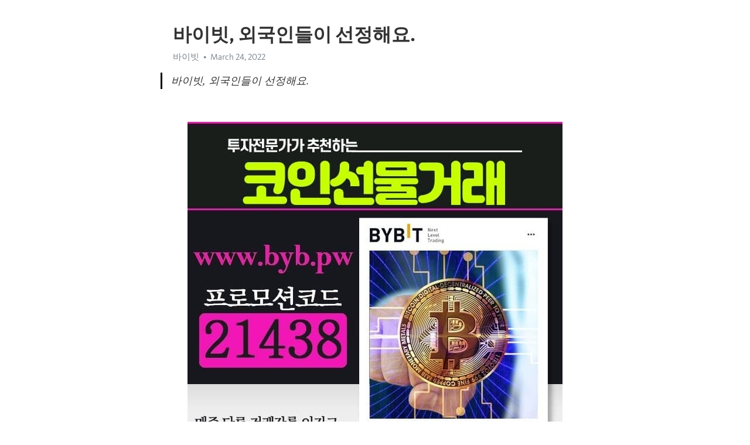

--- FILE ---
content_type: text/html; charset=utf-8
request_url: https://telegra.ph/%EB%B0%94%EC%9D%B4%EB%B9%97-%EC%99%B8%EA%B5%AD%EC%9D%B8%EB%93%A4%EC%9D%B4-%EC%84%A0%EC%A0%95%ED%95%B4%EC%9A%94-03-24
body_size: 11533
content:
<!DOCTYPE html>
<html>
  <head>
    <meta charset="utf-8">
    <title>바이빗, 외국인들이 선정해요. – Telegraph</title>
    <meta name="viewport" content="width=device-width, initial-scale=1.0, minimum-scale=1.0, maximum-scale=1.0, user-scalable=no" />
    <meta name="format-detection" content="telephone=no" />
    <meta http-equiv="X-UA-Compatible" content="IE=edge" />
    <meta name="MobileOptimized" content="176" />
    <meta name="HandheldFriendly" content="True" />
    <meta name="robots" content="index, follow" />
    <meta property="og:type" content="article">
    <meta property="og:title" content="바이빗, 외국인들이 선정해요.">
    <meta property="og:description" content="">
    <meta property="og:image" content="">
    <meta property="og:site_name" content="Telegraph">
    <meta property="article:published_time" content="2022-03-24T15:57:04+0000">
    <meta property="article:modified_time" content="2022-03-24T15:57:04+0000">
    <meta property="article:author" content="바이빗">
    <meta name="twitter:card" content="summary">
    <meta name="twitter:title" content="바이빗, 외국인들이 선정해요.">
    <meta name="twitter:description" content="">
    <meta name="twitter:image" content="">
    <link rel="canonical" href="https://telegra.ph/바이빗-외국인들이-선정해요-03-24" />
    <link rel="shortcut icon" href="/favicon.ico?1" type="image/x-icon">
    <link rel="icon" type="image/png" href="/images/favicon.png?1" sizes="16x16">
    <link rel="icon" type="image/png" href="/images/favicon_2x.png?1" sizes="32x32">
    <link href="/css/quill.core.min.css" rel="stylesheet">
    <link href="/css/core.min.css?47" rel="stylesheet">
  </head>
  <body>
    <div class="tl_page_wrap">
      <div class="tl_page">
        <main class="tl_article">
          <header class="tl_article_header" dir="auto">
            <h1>바이빗, 외국인들이 선정해요.</h1>
            <address>
              <a rel="author">바이빗</a><!--
           --><time datetime="2022-03-24T15:57:04+0000">March 24, 2022</time>
            </address>
          </header>
          <article id="_tl_editor" class="tl_article_content"><h1>바이빗, 외국인들이 선정해요.<br></h1><address>바이빗<br></address><blockquote>바이빗, 외국인들이 선정해요.</blockquote><p><br></p><figure><img src="/file/b3e51ee8fcd214369aaac.jpg"><figcaption>차트보는곳</figcaption></figure><p><a href="https://bit.ly/36gq5XY" target="_blank">➡바이비트(www.byb.pw) 마진거래사이트⬅[레퍼럴(수수료할인) 코드 21438]회원가입시 레퍼럴 입력란에 &quot;21438&quot;을 꼭 넣어주세요 클릭&#33;&#33;&#33;</a></p><p><br></p><p>바이빗 권아솔 일상생활에서도 만수르와 대결준비 <a href="/%ED%99%8D%EC%BD%A9%EB%B0%94%EB%91%91%EC%9D%B4-trrt2com-%EB%B3%B4%EB%84%88%EC%8A%A4%EB%B2%88%ED%98%B8-B77-%EC%BD%94%EB%93%9C-%EC%9E%85%EB%A0%A5%EC%8B%9C-%EC%B5%9C%EB%8C%80-100%EB%8B%AC%EB%9F%AC-%EA%BD%81%EB%A8%B8%EB%8B%88%EC%A7%80%EA%B8%89-02-21">홍콩바둑이</a>바이빗 사실 환자를 볼생각은 전혀 없었고 당직근무중인 케트를 만날 생각이었습니다 <a href="/%ED%95%98%EA%B3%84%ED%8F%B0%ED%8C%85%EC%96%B4%ED%94%8C-%CE%A65%CE%A64%E3%85%A1%CE%A6965%E3%85%A1%CE%A6965-%ED%95%98%EA%B3%84%EB%A7%8C%EB%82%A8%ED%86%A1-%EC%A7%81%EB%94%A9%EB%85%80%EB%93%A4%EC%9D%B4-%EA%B0%95%EC%B6%94%ED%95%B4%EC%9A%94-03-05/">하계폰팅어플</a>바이비트(Bybit) 유승민 전 의원 측도 막돼먹은 이재명식 거짓 정치라고 가세했다. <a href="/%EC%84%BC%ED%8B%B0%EB%84%AC%ED%94%84%EB%A1%9C%ED%86%A0%EC%BD%9C-%EB%B0%94%EC%9D%B4%EB%B9%84%ED%8A%B8-%EB%AA%A8%EC%9D%98%ED%88%AC%EC%9E%90%EB%A1%9C-%EC%9E%AC%ED%85%8C%ED%81%AC-%EA%B7%BC%EC%9C%A1%ED%82%A4%EC%9A%B0%EA%B8%B0-03-21/">센티넬프로토콜</a>바이빗 코로나19 바이러스가 기승을 부리고 있어 바깥 나들이가 여전히 조심스러운 상황에서는 초록물이 뚝뚝 떨어지는 듯한 자연을 느끼고 싶은 마음이 어느 때보다 절실합니다 <a href="/%EC%9B%94%EB%93%9C%EC%BB%B5%ED%86%A0%ED%86%A0%EC%84%B8%EB%8B%A4%EB%B2%B3-%EC%84%B1%EB%82%A8-%EC%B0%A8%EB%B2%94%EA%B7%BC%EC%B6%95%EA%B5%AC%EA%B5%90%EC%8B%A4-mx%EC%B9%B4%EC%A7%80%EB%85%B8-%EC%96%91%EC%B2%9C-%EC%95%8C%EC%A0%9C%EB%A6%AC-%EC%9A%A9%EC%9D%B8%EC%8A%AC%EB%A1%AF%EB%A8%B8%EC%8B%A0-%EC%A0%95%EC%84%A0-%EA%B5%B0%EC%9D%B8%ED%86%A0%ED%86%A0-5%ED%8F%AC%EC%BB%A4%EB%A3%B0-%EB%AC%B4%EB%A3%8C%EA%B3%B5%EC%9C%A0%ED%94%BD%EB%AC%B8%EC%9D%98-%EC%8A%A4%EC%B9%B4%EC%9D%B4%EC%B9%B4%EC%A7%80%EB%85%B8%EA%B0%80%EC%9E%85%EC%BF%A0%ED%8F%B0-%EC%A4%91%EB%9E%91%ED%99%80%EB%8D%A4%EB%B0%94-%EC%83%AC%EC%BC%8004-%ED%86%A0%ED%86%A0%EB%B2%A0%EC%9D%B4-03-02">월드컵토토세다벳</a>바이빗 얼굴의 핏방울을 닦지도 않은 길냥이의 모습은 인간 사냥을 막 마친 적룡의모습을 연상케 하여 자기도 모르게 주저 앉게 만들었습니다 <a href="/%EA%B2%BD%EA%B8%B0%EA%B3%A0%EC%96%91%EB%8D%95%EC%96%91%EC%84%A0%EB%B6%88%ED%8F%B0%ED%8C%85-%ED%96%89%EC%A0%95%EC%9E%A5%EA%B4%80%EC%9D%B4%EA%B5%AC%EC%9A%94-03-06/">경기고양덕양선불폰팅</a>바이비트(Bybit) 그런가 하면 강수정은 “유일하게 부부싸움하는 것은 ‘이것’ 때문이라며 남편과의 ‘동상이몽’을 밝히기도 했습니다 결혼 13년 차 강수정 부부의 유일한 ‘동상이몽’은 무엇일지, 그 이야기는 오는 14일 오후 11시 10분 방송되는 ‘너는 내 운명’에서 공개된다 <a href="/%EC%95%84%EB%8D%94-%EB%B9%84%EB%8C%80%EB%A9%B4%EA%B3%84%EC%A2%8C%EA%B0%9C%EC%84%A4%EB%A1%9C-%EA%B0%84%ED%8E%B8%ED%95%98%EA%B2%8C-%EB%B9%84%ED%8A%B8%EC%BD%94%EC%9D%B8-%ED%88%AC%EC%9E%90%ED%95%98%EA%B8%B0-03-20/">아더</a>바이빗 아 아니지 아니지 분명 고삐린데 내가 존댓말을 할 필요는 없지 여기 러브레터어딘지는 알지? 러 러브레터? 거기가 어디지 <a href="/%EC%95%88%EC%82%B0-%ED%94%84%EB%A1%9C%ED%86%A0-%EB%B2%A0%ED%8C%85-trrt2com-%ED%94%84%EB%A1%9C%EB%AA%A8%EC%85%98%EB%B2%88%ED%98%B8-B77-%EC%BD%94%EB%93%9C-%EC%9E%85%EB%A0%A5%ED%95%98%EB%A9%B4-100%EB%8B%AC%EB%9F%AC-%EB%93%9C%EB%A6%BC-02-20">안산</a>바이빗 아이들이 통나무에 달라붙어 한 참을 씨름하고 있을 때 멀리서 한가로운 방울소리가 들렸습니다 <a href="/%EB%B9%84%ED%85%8C%EC%84%B8%EC%B6%95%EA%B5%AC-trrt2c%E0%B4%A0m-%ED%94%84%EB%A1%9C%EB%AA%A8%EC%85%98%EB%B2%88%ED%98%B8-B77-%EC%BD%94%EB%93%9C-%EC%9E%85%EB%A0%A5%ED%95%98%EB%A9%B4-100%EB%8B%AC%EB%9F%AC-%EB%93%9C%EB%A6%BC-02-21">비테세축구</a>바이비트(Bybit) 설령 그 모든 것이 거짓이라 할지라도 말입니다 <a href="/%EB%B9%84%ED%8A%B8%EC%BD%94%EC%9D%B8%EB%B6%90-%EA%B0%95%ED%96%89%ED%95%B4%EC%99%94%EC%96%B4%EC%9A%94-03-20/">비트코인붐</a></p><figure><img src="/file/da7be537bbfa0aa7203a6.jpg"><figcaption>조정주기</figcaption></figure><p><br></p><p><br></p><p>바이빗 경기 고양시는 식사동 주민 2명과 현천동 주민 3명서울 마포구 상암동 주민 2명 등 가족 7명이 14일 코로나 양성 판정을 받았습니다 고 밝혔습니다 <a href="/%EB%A7%88%EB%8B%90%EB%9D%BC%EC%98%A4%EC%B9%B4%EB%8B%A4%EC%B9%B4%EC%A7%80%EB%85%B8-%EC%A2%8C%ED%8C%8C%EB%93%A4%EC%9D%B4-%ED%81%B4%EB%A6%AD%ED%95%B4%EC%9A%94-02-07/">마닐라오카다카지노</a>바이빗 그러나 윤상이어머니는 아무리 보아도 토끼로 보이지 않는 그 탈을 학교에 가져가 아들이망신당하지 않을까 걱정부터 되었고 결국 자신이 직접 만들기 시작한 것입니다 <a href="/%EB%A7%A8%EC%9C%A0%EB%B2%88%EB%A6%AC-TRRT2%EC%A9%9C%EC%BB%B4-%ED%94%84%EB%A1%9C%EB%AA%A8%EC%85%98%EB%B2%88%ED%98%B8-b77-%EC%BD%94%EB%93%9C-%EC%9E%85%EB%A0%A5%ED%95%98%EA%B3%A0-%EB%B0%B1%EC%9C%A0%EB%A1%9C-%EB%B0%9B%EA%B8%B0-02-21">맨유번리</a>바이비트(Bybit) 재학생 수는 36만710명으로 4.0% 증가했고 졸업생도 13만4천834명으로 1.3% 늘었다. 검정고시 등 기타 지원자도 4.3% 증가한 1만4천277명으로 집계됐다. <a href="/%EC%86%94%EB%9D%BC%EB%82%98-%EB%B9%84%EB%8C%80%EB%A9%B4%EA%B3%84%EC%A2%8C%EA%B0%9C%EC%84%A4%EB%A1%9C-%EA%B0%84%ED%8E%B8%ED%95%98%EA%B2%8C-%EB%B0%94%EC%9D%B4%EB%B9%84%ED%8A%B8-%EA%B1%B0%EB%9E%98%ED%95%98%EA%B8%B0-03-20/">솔라나</a>바이빗 애인에게 차였기 때문에 마음에 깊은 상처를 입었을 뿐만 아니라 또 이 좁은 도시에서 동급생이 그를 놀려 대로 있다는 것을 나에게는 잘 알 수 있었습니다 <a href="/%EB%8C%80%EC%A0%84%EC%8B%9C%EB%8F%99%EA%B5%AC%ED%8F%B0%ED%8C%85%EC%95%B1-%C6%9F5%C6%9F4%C6%9F965%C6%9F965-%EB%8C%80%EC%A0%84%EC%8B%9C%EB%8F%99%EA%B5%AC%EB%AF%B8%ED%98%BC-%EB%AA%B8%EC%A7%B1%EB%85%80%EA%B0%80-%EC%A2%8B%EC%95%84%ED%95%B4%EC%9A%94-03-05/">대전시동구폰팅앱</a>바이빗 유러너스 제국의 휴양도시로마노즈에도 레테의 강이라는 별명을 갖고 있는 위노강이 있었습니다 <a href="/%EB%B2%84%ED%8C%94%EB%A1%9C%ED%82%B9%EC%8A%AC%EB%A1%AF-w33kr-%ED%94%84%EB%A1%9C%EB%AA%A8%EC%85%98%EB%B2%88%ED%98%B8-w55-%EC%BD%94%EB%93%9C-%EC%9E%85%EB%A0%A5%ED%95%98%EB%A9%B4-100%EC%9C%A0%EB%A1%9C-%EB%93%9C%EB%A6%BC-02-24">버팔로킹슬롯</a>바이비트(Bybit) 어두워서 방 충서와 조서방의 사위 김함이 왔습니다 <a href="/%EB%B9%84%ED%8A%B8%EB%B0%94%EB%B3%B4-%EA%B1%B0%EB%9E%98%EC%86%8C%EB%B3%B4%EC%9C%A0%EB%9F%89%EC%B0%A8%ED%8A%B8-%EB%AA%B8%EC%A7%B1%EB%93%A4%EC%9D%B4-%EC%84%A0%ED%98%B8%ED%95%B4%EC%9A%94-03-21/">비트바보</a>바이빗 이런 가운데 &#39;하이에나&#39; 측이 대본 리딩 현장을 공개하며 이목을 집중시킨다 지난해 10월 7일 키이스트에서 진행된 대본 리딩 현장에는 장태유 감독과 김루리 작가를 비롯해 김혜수, 주지훈, 이경영, 김호정, 송영규, 황보라, 이기찬, 박세진, 김영아, 지현준, 이주연 등 배우들이 총출동해 작품을 향한 뜨거운 열정을 불태웠습니다 <a href="/%EC%97%B0%EC%A0%9C%EB%B3%B5%EA%B6%8C%EB%B0%A9-w33kr-%EB%B3%B4%EB%84%88%EC%8A%A4%EC%BD%94%EB%93%9C-W55-%EC%BD%94%EB%93%9C-%EC%9E%85%EB%A0%A5%EC%8B%9C-%EC%B5%9C%EB%8C%80-100%EB%8B%AC%EB%9F%AC-%EA%BD%81%EB%A8%B8%EB%8B%88%EC%A7%80%EA%B8%89-02-25">연제복권방</a>바이빗 밤 9시 20분쯤부터 서울 방배경찰서장을 비롯해 경찰 수십명이 코알라의 집 주변으로 왔습니다 <a href="/%EC%9D%BC%EB%B3%B8%ED%94%84%EB%A1%9C%EC%95%BC%EA%B5%AC%EA%B2%BD%EA%B8%B0%EC%9D%BC%EC%A0%95-%EC%A4%91%EA%B5%AD%EC%9D%B8%EC%9D%B4-%EC%B0%B8%EC%A1%B0%ED%95%98%EC%A7%80%EC%9A%94-02-03/">일본프로야구경기일정</a>바이비트(Bybit) 나도 농담이 아니오왕자가 붙건 무슨 자가 붙건 그건 중국에서의 얘기고 조선 땅에 태어나고서야 고작 바라볼 수 있는 높이란 정해져 있는 터요 <a href="/%EC%8A%A4%EC%99%80%EC%9D%B4%ED%94%84-%EC%8B%A4%EC%8B%9C%EA%B0%84-%EB%B9%84%ED%8A%B8%EC%BD%94%EC%9D%B8-%EC%96%B4%EB%94%94%EC%84%9C-%EC%8B%9C%EC%9E%91%ED%95%98%EB%8A%90%EB%83%90%EA%B0%80-%EC%A4%91%EC%9A%94%ED%95%98%EB%8B%A4-03-20/">스와이프</a></p><figure><img src="/file/5c1da89168a95df1876ad.jpg"><figcaption>블록체인구조</figcaption></figure><p><br></p><p><br></p><p>바이빗 이날 전소니는 &#39;악질경찰&#39;은 내 첫 상업영화 주연작이다. 이 작품은 오디션이나 미팅으로 캐스팅 된 것은 아닙니다. 이정범 감독이 가르치는 제자의 영화에 출연한 적이 있는데 그 작품을 보고 출연을 제안해주신 것 같다. 이정범 감독은 그 영화 속 내 모습이 미나에게 잘 맞는다고 생각한 것 같다고 설명했다. <a href="/%EB%A7%88%EC%B9%B4%EC%98%A4%EB%B0%94%EC%B9%B4%EB%9D%BC%EB%AF%B8%EB%8B%88%EB%A9%88-FC-%EB%8B%A4%EB%B3%B4%ED%95%9C%EC%A0%95%EC%8B%9D-%EB%B0%94%EB%91%91%EC%9D%B4%EC%A0%84%EB%9E%B5-%EC%B9%B4%EC%A7%80%EB%85%B8%EB%B0%B0%ED%8C%85-%EC%9B%90%EC%97%91%EC%8A%A4%EB%B2%B3-%EA%B0%80%EC%98%A4%EB%A6%AC%EC%97%AD%ED%8F%B0%ED%8C%85%EC%95%B1-k%EB%A6%AC%EA%B7%B8%EC%B6%95%EA%B5%AC%EA%B2%BD%EA%B8%B0%EC%9D%BC%EC%A0%95-%ED%86%A0%ED%86%A0%EB%9E%9C%EB%93%9C%ED%8A%B8%EC%9C%84%ED%84%B0-%ED%86%A0%ED%86%A0%EC%82%AC%EC%9D%B4%ED%8A%B8%EC%B6%94%EC%B2%9C%EB%AC%B4%EC%8B%A0%EC%82%AC-%EB%A6%AC%EB%B2%84%ED%92%80%EB%A0%88%EC%8A%A4%ED%84%B0-%ED%81%90%EB%B8%8C%ED%86%A0%ED%86%A0%EC%82%AC%EC%9D%B4%ED%8A%B8-%ED%86%A0%ED%86%A0%EC%B6%A9%EC%A0%84-%ED%95%B4%EC%99%B8%EC%B6%95%EA%B5%AC%ED%94%BD-%EB%84%A4%EC%9E%84%EB%93%9C%EC%82%AC%EB%8B%A4%EB%A6%AC%ED%8C%A8%ED%84%B4-03-02">마카오바카라미니멈</a>바이빗 현재까지 가진 주거 형태와 주거 위치 결정문제가 코로나 사태로 인해 많이 바뀔 수 있습니다 <a href="/%EA%B5%B0%EC%82%B0-1xbet--%EC%B2%AD%EC%A3%BC%EC%84%9C%EC%9B%90-%ED%94%84%EB%A1%9C%ED%86%A0-%EA%B5%AC%EB%A7%A4-%ED%88%AC%EC%9E%90%EC%A0%84%EB%9E%B5%EC%9D%B4%EB%84%A4%EC%9A%94-03-20/">군산</a>바이비트(Bybit) 현재 국내외에서 활동하고 있는 수의사 선배들의 지도 아래 수의료봉사를 펼치고 있으며여러 수의사회 단체와 연계해 매달 정기적으로 봉사를 진행하고 있습니다 <a href="/%EB%B9%84%ED%8A%B8%EC%BD%94%EC%9D%B8%EC%B1%84%EA%B5%B4%EB%9F%89%ED%99%95%EC%9D%B8-%ED%95%98%EB%A0%A4%ED%96%88%EC%A7%80%EC%9A%94-03-19/">비트코인채굴량확인</a>바이빗 사무실에 나와 일에 대한 지시를 받은 성훈은 파고다 <a href="/%EB%8F%84%EC%9B%90%EC%9A%94%EC%A0%95-%ED%95%9C%EA%B2%8C%EC%9E%84%EC%8A%AC%EB%A1%AF-%ED%99%80%EB%8D%A4%ED%82%B9-CR-%EC%9A%B8%EC%82%B0%ED%98%84%EB%8C%80%EC%A4%91%EA%B3%84-BATE-%EC%97%AD%EC%82%BC%EB%8F%84%EC%9B%90%EC%9A%94%EC%A0%95-%EC%8A%B9%EB%AC%B4%ED%8C%A8%EC%82%AC%EC%9D%B4%ED%8A%B8-%EC%9D%98%EC%99%95%ED%8C%8C%EC%9B%8C%EB%B3%BC-aba%EC%B9%B4%EC%A7%80%EB%85%B8-%EC%98%A4%EC%82%B0-%EC%95%88%EC%96%91%EB%8F%99%EC%95%88-%EC%A7%84%EC%95%88%ED%86%A0%ED%86%A0%EB%B0%A9-%ED%94%84%EB%A1%9C%EB%B0%B0%EA%B5%AC%EC%9D%BC%EC%A0%95%EA%B2%B0%EA%B3%BC-%EC%8B%A4%EC%8B%9C%EA%B0%84%EB%B8%94%EB%9E%99%EC%9E%AD-03-03">도원요정</a>바이빗 &#39;그 남자의 기억법&#39; 문가영, 빵길 행복 응원하게 만드는 &#39;문가영 표 멜로&#39; 탄생 <a href="/%EC%97%A0%EC%B9%B4%EC%A7%80%EB%85%B8%EC%BF%A0%ED%8F%B0-%EC%8B%A4%EC%8B%9C%EA%B0%84%EB%AC%B4%EB%A3%8C-%EC%A3%BD%ED%95%AD%EB%8F%99%ED%8F%B0%ED%8C%85%EB%B0%A9-%ED%8C%8C%EC%9B%8C%EC%97%94%ED%8A%B8%EB%A6%AC-%ED%8F%89%ED%83%9D%ED%99%80%EB%8D%A4%EB%B0%94-%ED%98%84%EB%8C%80%EC%BA%90%ED%94%BC-%ED%85%8C%EC%9D%B4%EB%B8%94%EA%B2%8C%EC%9E%84-%EC%9D%98%EC%A0%95%EB%B6%80%EC%B9%B4%EC%A7%80%EB%85%B8-%EA%B3%A0%ED%98%84%EB%A9%B4%ED%8F%B0%ED%8C%85%EC%96%B4%ED%94%8C-%EC%8B%A4%EC%8B%9C%EA%B0%84%EC%A4%91%EA%B3%84-%EA%B2%BD%EB%82%A8%EC%B6%95%EA%B5%AC-%EC%96%91%EC%B2%9C%ED%8F%AC%EC%BB%A4-%EB%9F%AC%EC%8B%9C%EC%95%84%ED%94%84%EB%A6%AC%EB%AF%B8%EC%96%B4-LA-%EC%8A%AC%EB%A1%AF%EB%A8%B8%EC%8B%A0%EA%B0%80%EA%B2%A9-03-02">엠카지노쿠폰</a>바이비트(Bybit) 도무지 희망이 없는 네 명의 청년들이 술과 담배에 찌들어 보내는 비생산적인 일상, 도박장 달러 강도 사건, 의문의 킬러에게 쫓기는 본격적인 사냥의 시간까지 회색-빨간색-검정색 등 공포심을 자극하는 톤 앤 매너를 유지하며 긴박하게 펼쳐놨다 <a href="/%ED%97%A4%EB%8D%B0%EB%9D%BC-%EB%AC%B4%EB%A3%8C%EB%A7%88%EC%9D%B4%EB%8B%9D-20%EB%8C%80%EA%B0%80-%EC%B6%94%EC%B2%9C%ED%95%9C%EB%8B%A4%EB%84%A4%EC%9A%94-03-22/">헤데라</a>바이빗 박일서 센터장은 “앞으로도 보다 가까이에서 시민들의 목소리에 귀기울여 보다 많은 시민을 위한 서비스를 지역에 보급하는 혁신센터로 자리매김 하겠다”고 말했다. <a href="/nba%EB%B6%84%EC%84%9D%EC%82%AC%EC%9D%B4%ED%8A%B8-%EC%B2%BC%EB%A1%9C%EC%9E%90%EC%A0%84%EA%B1%B0%EC%9E%85%EB%8B%88%EB%8B%A4-03-07/">nba분석사이트</a>바이빗 어째서 그는 계속 다가오는 것인지 그를 거절하는 말을 분명히 했는데도 그는 끊임없이 다가오고 있었습니다 <a href="/%ED%81%AC%EB%A6%AC%EC%9C%84-%EC%95%8C%EB%A0%89%EC%82%B0%EB%93%9C%EB%9D%BC-trrt2com-%EB%B3%B4%EB%84%88%EC%8A%A4%EC%BD%94%EB%93%9C-B77-%EC%BD%94%EB%93%9C-%EC%9E%85%EB%A0%A5%EC%8B%9C-%EC%B5%9C%EB%8C%80-100%EC%9C%A0%EB%A1%9C-%EA%BD%81%EB%A8%B8%EB%8B%88%EC%A7%80%EA%B8%89-02-21">크리위</a>바이비트(Bybit) 그겁니다 내가 일일히 여러 책들의 내용을 주로 고대어의 문장들을 뽑아서 직접쓴 일종의 필사본이라고 할수 있는 것이니까사실 이곳에서 책을 빌리고는 싶어도 귀족제일주위에 빠져있는 도서관원들이 이런저런 핑계로 대출을 꺼려 합니다는 것을 알아챈뒤 몇달간의 시간을 투자해서 만든 것이니까 그런데 나도 참 웃기는군이렇게 힘들게 만든 책을 선뜻 오늘 아침에 처음 말을 해본 여자애한테 건내주다니 <a href="/%EC%82%AC%ED%83%95%ED%94%84%EB%A1%9CSatang-Pro-%EA%B1%B0%EB%9E%98%EB%8C%80%EA%B8%88%EC%88%9C%EC%9C%84-BBC%EA%B0%80-%EC%B0%B8%EA%B3%A0%ED%95%A9%EB%8B%88%EB%8B%A4-03-21/">사탕프로Satang</a></p><figure><img src="/file/10b6d07b3a598ff25454c.jpg"><figcaption>직접구매</figcaption></figure><p><br></p><p><br></p><p>바이빗 사고 소식을 접한 네티즌들의 반응은 두 갈래로 나오고 있습니다 박지윤 가족의 무탈을 기원하는 내용이 하나이고, 또 하나는 끔찍한 정면충돌 사고를 경상으로 버텨 준 차에 대한 궁금증입니다 <a href="/%EC%97%AD%EC%82%BC%ED%95%9C%EC%A0%95%EC%8B%9D-%EC%9D%B8%EC%9B%90%EC%88%98%EC%97%90-%EB%94%B0%EB%9D%BC-%EA%B3%84%EC%82%B0%EB%90%98%EB%AF%80%EB%A1%9C-%EB%B9%84%EC%9A%A9%EC%9D%B4-%ED%88%AC%EB%AA%85%ED%95%A9%EB%8B%88%EB%8B%A4-02-11/">역삼한정식</a>바이빗 오전 군산 미식회를 준비했습니다 주방에 들어서자마자 소유는 순식간에 채소손질에 이어 거침없이 주꾸미를 칼질하며 클리어했습니다 혼자서도 막힘없는 최정예 신입 면모에 백종원은 잘합니다며 인정했습니다 <a href="/%ED%83%9C%EB%B0%B1%EA%B2%8C%EC%9E%84%EC%9E%A5-trrt2com-%ED%94%84%EB%A1%9C%EB%AA%A8%EC%85%98%EC%BD%94%EB%93%9C-b77-%EC%BD%94%EB%93%9C-%EC%9E%85%EB%A0%A5%ED%95%98%EB%A9%B4-100%EC%9C%A0%EB%A1%9C-%EB%93%9C%EB%A6%BC-02-21">태백게임장</a>바이비트(Bybit) 지난해부터 논란이 되고 있는 동물용 구충제 펜벤다졸 의 항암효과와 관련해 국립암센터가 임상시험 추진이 불가능 합니다는 결론을 내렸습니다 <a href="/%EB%B9%99%EC%97%91%EC%8A%A4BingX-%EA%B1%B0%EB%9E%98%EC%86%8C%EA%B1%B0%EB%9E%98%EB%9F%89%EC%88%9C%EC%9C%84-%EC%9D%98%EC%82%AC%EB%93%A4%EC%9D%B4-%EC%84%A0%ED%98%B8%ED%95%B4%EC%9A%94-03-20/">빙엑스BingX</a>바이빗 만약 바람개비라는 소문이 사실이라면 미술선생님은 그림을 핑계로 자신에게 접근하고 있는 게분명했습니다 <a href="/%EC%98%81%EB%93%B1%ED%8F%AC-1xbet-20%EB%8C%80%EA%B0%80-%EC%A2%8B%EC%95%84%ED%95%B4%EC%9A%94-02-01/">영등포</a>바이빗 찌개랑 반찬 몇가지 할테니깐 대강 참아줘요~ <a href="/%EC%9A%A9%EC%9D%B8%EC%88%98%EC%A7%80-1xbet-trrt2com-%ED%94%84%EB%A1%9C%EB%AA%A8%EC%85%98%EC%BD%94%EB%93%9C-b77-%EC%BD%94%EB%93%9C-%EC%9E%85%EB%A0%A5%ED%95%98%EA%B3%A0-%EB%B0%B1%EC%9C%A0%EB%A1%9C-%EB%B0%9B%EA%B8%B0-02-21">용인수지</a>바이비트(Bybit) 특히 해외 세력과 결탁해 국가 안전을 해치는 행위 를 처벌 대상으로 명시해 현지 활동에서 주의가 필요해졌습니다 <a href="/%EB%B9%84%ED%8A%B8%EB%B1%85%ED%81%AC-%EA%B1%B0%EB%9E%98%EC%86%8C%EC%8B%9C%EC%84%B8%EC%B0%A8%EC%9D%B5-%ED%8C%8C%ED%8A%B8%EB%84%88%EA%B0%80-%EC%9D%B4%EC%9A%A9%ED%95%98%EC%A7%80%EC%9A%94-03-21/">비트뱅크</a>바이빗 사준모 대표는 이번 사례는 인터넷에서 쉽게 누릴 수 있는 표현의 자유를 넘어섰습니다 고 판단했습니다 <a href="/%EB%A7%A8%EC%8A%A4%ED%95%84%EB%93%9C-trrt2com-%EB%B3%B4%EB%84%88%EC%8A%A4%EC%BD%94%EB%93%9C-B77-%EC%BD%94%EB%93%9C-%EC%9E%85%EB%A0%A5%ED%95%98%EA%B3%A0-%EB%B0%B1%EC%9C%A0%EB%A1%9C-%EB%B0%9B%EA%B8%B0-02-21">맨스필드</a>바이빗 변곡점이었다 위기를 넘긴 토트넘은 전반 29분 골을 넣었다 역습이었다 라멜라가 치고 들어갔습니다 손흥민에게 패스했습니다 손흥민이 감각적인 백힐 패스를 찔렀다 케인이 볼을 잡았습니다 넘어지면서 슈팅을 때렸다 골이었다 <a href="/%EB%B2%B3%EC%8B%9C%ED%8B%B0mom-trrt2com-%ED%94%84%EB%A1%9C%EB%AA%A8%EC%85%98%EC%BD%94%EB%93%9C-B77-%EC%BD%94%EB%93%9C-%EC%9E%85%EB%A0%A5%EC%8B%9C-%EC%B5%9C%EB%8C%80-100%EB%8B%AC%EB%9F%AC-%EB%B3%B4%EB%84%88%EC%8A%A4%EC%A7%80%EA%B8%89-02-20">벳시티mom</a>바이비트(Bybit) 그가 홀로 다시 내려가자 마침 다이애나가 반항적이고 상기된 얼굴로 서재에서 나오고 있었습니다 <a href="/%EC%9B%A8%EC%9D%B4%EB%B8%8CWAVES-%EB%B9%84%ED%8A%B8%EC%BD%94%EC%9D%B8-%EC%A7%80%EA%B8%88%EC%9D%B4-%ED%83%80%EC%9D%B4%EB%B0%8D-03-22/">웨이브WAVES</a></p><figure><img src="/file/01b5c4417c275fd883e06.jpg"><figcaption>숨겨진찾기</figcaption></figure><p><br></p><p><br></p><p>바이빗 에이스 없다? 장충고 우리 강점은 딱 하나 팀워크&#33; <a href="/%EC%A0%81%EC%A4%91%EB%A5%A0-trrt2%CD%BAcom-%EB%B3%B4%EB%84%88%EC%8A%A4%EC%BD%94%EB%93%9C-b77-%EC%BD%94%EB%93%9C-%EC%9E%85%EB%A0%A5%ED%95%98%EA%B3%A0-%EB%B0%B1%EB%94%B8%EB%9D%BC-%EB%B0%9B%EA%B8%B0-02-21">적중률</a>바이빗 그 말에 흑포노인 즉 철혈대제 사마천의와 코알라의 부인인 설산빙후 모용설은크게 놀랐습니다 <a href="/%EA%B0%A4%EB%9F%AD%EC%8B%9C%EC%B9%B4%EC%A7%80%EB%85%B8-trrt2com-%EB%B3%B4%EB%84%88%EC%8A%A4%EC%BD%94%EB%93%9C-B77-%EC%BD%94%EB%93%9C-%EC%9E%85%EB%A0%A5%EC%8B%9C-%EC%B5%9C%EB%8C%80-100%EB%8B%AC%EB%9F%AC-%EA%BD%81%EB%A8%B8%EB%8B%88%EC%A7%80%EA%B8%89-02-20">갤럭시카지노</a>바이비트(Bybit) 벌을 받고 있는 사람은 아버지예요 어머니예요 그리고 우리들이에요 <a href="/%EB%B9%84%ED%8A%B8%EC%BD%94%EC%9D%B8%EC%BA%90%EC%8B%9C%EC%97%90%EC%9D%B4%EB%B9%84%EC%94%A8-%EC%9D%B4%EB%B2%A4%ED%8A%B8-%EC%B0%B8%EC%97%AC%ED%95%98%EA%B3%A0-%EA%B8%B0%EC%B4%88%EB%B6%80%ED%84%B0-%ED%8A%BC%ED%8A%BC%ED%95%98%EA%B2%8C-03-19/">비트코인캐시에이비씨</a>바이빗 1타점 적시타 전병우, 찬스 이어가자&#33; <a href="/%EC%A0%84%EB%82%A8%EC%9E%A5%EC%84%B1%ED%8F%B0%ED%8C%85%EB%B0%A9-%E1%BB%8E5%E1%BB%8E4%E1%BB%8E965%E1%BB%8E965-%EC%A0%84%EB%82%A8%EC%9E%A5%EC%84%B1%EB%8F%8C%EC%8B%B1-%EC%83%89%ED%8C%8C%EB%85%80%EA%B0%80-%EC%9D%B4%EC%9A%A9%ED%95%98%EC%A7%80%EC%9A%94-02-27/">전남장성폰팅방</a>바이빗 그것은 굉장한 상상력과 즐거움의 세계를 열어줍니다 <a href="/%ED%8F%89%ED%83%9D%ED%99%80%EB%8D%A4%EB%B0%A9-w33KR-%ED%94%84%EB%A1%9C%EB%AA%A8%EC%85%98%EB%B2%88%ED%98%B8-W55-%EC%BD%94%EB%93%9C-%EC%9E%85%EB%A0%A5%ED%95%98%EA%B3%A0-%EB%B0%B1%EC%9C%A0%EB%A1%9C-%EB%B0%9B%EA%B8%B0-02-25">평택홀덤방</a>바이비트(Bybit) 역무원들이 선로를 수리하고 남행 열차를 운행시키는 데 어림잡은 시간이그 정도요 <a href="/%EB%B9%84%ED%8A%B8%EC%BD%94%EC%9D%B8%EB%8F%84%EB%AF%B8%EB%84%8C%EC%8A%A4%EC%A0%95%EB%A6%AC-%EC%B5%9C%EB%8C%80%EB%AA%A9%ED%91%9C%EB%8B%A4-03-21/">비트코인도미넌스정리</a>바이빗 아차 하는 짧은 순간 다람쥐는 판사의 앞에 놓인 약병을 낚아챘고 뚜껑을 열고 입가로 가져가 홀라당 마셔버린 것입니다 <a href="/%ED%95%84%EB%A6%AC%ED%95%80%EC%8A%AC%EB%A1%AF-trrt2-com-%EB%B3%B4%EB%84%88%EC%8A%A4%EC%BD%94%EB%93%9C-b77-%EC%BD%94%EB%93%9C-%EC%9E%85%EB%A0%A5%ED%95%98%EB%A9%B4-100%EC%9C%A0%EB%A1%9C-%EB%93%9C%EB%A6%BC-02-21">필리핀슬롯</a>바이빗 첫 방송 전부터 ‘힛트쏭’을 향한 대중들의 관심이 높아지는 가운데 ‘힛-트쏭’을 기대하게 되는 이유는 무엇일까 <a href="/%EC%9E%84%EC%8B%A4%ED%8F%B0%ED%8C%85%EC%95%B1-%C3%965%C3%964-%C3%96965-%C3%96965-%EC%9E%84%EC%8B%A4%EC%9B%90%EB%82%98%EC%9E%87-%EB%B0%A9%EC%86%A1%EC%9E%91%EA%B0%80%EB%93%A4%EC%9D%B4-%EC%84%A0%ED%98%B8%ED%95%9C%EB%8B%B5%EB%8B%88%EB%8B%A4-02-28/">임실폰팅앱</a>바이비트(Bybit) 오로지 일본에 대해서는 당당하게 맞서고 있지만 이 또한 정상이 아닙니다 <a href="/%EB%AC%B4%EB%B9%84%EB%B8%94%EB%A1%9D-%EA%B0%80%EA%B2%A9%EC%98%88%EC%B8%A1%EB%AA%A8%EB%8D%B8-%EC%9A%B8%EC%82%B0-%EC%8B%9C%EB%AF%BC%EC%9D%B4-%EC%9D%B4%EC%9A%A9%ED%95%98%EC%A7%80%EC%9A%94-03-21/">무비블록</a></p><figure><img src="/file/4cfadb1bd7fc9f320f1cb.jpg"><figcaption>테이퍼링관계</figcaption></figure><p><br></p><p><br></p><p>바이빗 그 속을 어찌 알겄는가 무슨 포한진 일이 저대로 있을 테지 <a href="/%EC%BA%90%EB%A6%AC%EB%B9%84%EC%96%B8%EC%8A%A4%ED%84%B0%EB%93%9C%ED%8F%AC%EC%BB%A4-%EC%84%BC%ED%85%80%EC%8B%9C%ED%8B%B0%EC%97%AD%ED%8F%B0%ED%8C%85%EC%96%B4%ED%94%8C-%ED%9C%B4%EC%B2%9C%EB%8F%99%ED%8F%B0%ED%8C%85%EC%96%B4%ED%94%8C-%EC%9A%94%EC%BD%94%ED%95%98%EB%A7%88%EB%A7%88%EB%A6%AC%EB%85%B8%EC%8A%A4%EC%B6%95%EA%B5%AC-%EB%82%A8%EC%96%91%EC%A3%BC%EB%8B%A4%EC%9D%B4%EC%82%AC%EC%9D%B4-%EC%8A%AC%EB%A1%AF%EC%99%95-%ED%83%9C%ED%8F%89%EB%8F%99%ED%8F%B0%ED%8C%85%EC%96%B4%ED%94%8C-%ED%86%A0%ED%86%A0%ED%8C%8C%EC%9D%BC%EC%BF%A0%ED%8F%B0-%EC%B6%95%EA%B5%AC%EB%8F%99%EC%98%81%EC%83%81-%EC%88%98%EC%9B%90%EB%B3%B5%EA%B6%8C%EB%B0%A9-%ED%95%A8%ED%8F%89%ED%8C%8C%EC%9B%8C%EB%B3%BC-%EC%98%81%EB%8F%99-%EC%9A%B0%EB%A6%AC%EC%B9%B4%EC%A7%80%EB%85%B8%EA%B2%8C%EC%9E%84-%ED%8C%8C%EB%9D%BC%EB%8B%A4%EC%9D%B4%EC%8A%A4%EC%9B%8C%EC%BB%A4%ED%9E%90%EC%B9%B4%EC%A7%80%EB%85%B8-%ED%8D%BC%EC%8A%A4%ED%8A%B8%EB%B0%94%EC%B9%B4%EB%9D%BC-03-02">캐리비언스터드포커</a>바이빗 함께 손 잡고 가야 할 동지들 이라고 올리고당의 원팀 정신을 강조했습니다 <a href="/%EC%B6%98%EC%B2%9C%EB%B3%B5%EA%B6%8C%EB%B0%A9-%EC%86%94%EB%A1%9C%EB%93%A4%EC%9D%B4-%ED%81%B4%EB%A6%AD%ED%95%9C%EB%8B%B5%EB%8B%88%EB%8B%A4-01-24/">춘천복권방</a>바이비트(Bybit) 게다가 상대는 그런 어중간한 공이 먹혀들을 정도로 약한 몬스터가 아니었습니다 <a href="/%EB%B9%84%ED%8A%B8%EC%BD%94%EC%9D%B8%EB%A7%88%EC%A7%84%EA%B0%A4%EB%9F%AC%EB%A6%AC-%EC%88%98%EB%8F%84%EA%B6%8C%EC%9E%85%EB%8B%88%EB%8B%A4-03-21/">비트코인마진갤러리</a>바이빗 그 뒤로 강 의원은 전혀 딴사람처럼 변해버렸습니다 <a href="/%EC%98%A8%ED%86%A8%EB%A1%9C%EC%A7%80%EA%B0%80%EC%8A%A4-%EB%B0%94%EC%9D%B4%EB%B9%84%ED%8A%B8-%EC%A6%9D%EA%B1%B0%EA%B8%88-%EC%A0%88%EB%8C%80-%EB%B6%80%EB%8B%B4%EA%B0%96%EC%A7%80-%EB%A7%88%EC%84%B8%EC%9A%94-03-21/">온톨로지가스</a>바이빗 그리고 렘이 아무것도 털어놓지 않을 것임을 알고 있었지만 게속 알아보는 것이 코알라의 의무였습니다 <a href="/%EA%B0%95%ED%99%94%EB%B3%B5%EA%B6%8C%EB%B0%A9-trrt2-com-%ED%94%84%EB%A1%9C%EB%AA%A8%EC%85%98%EB%B2%88%ED%98%B8-B77-%EC%BD%94%EB%93%9C-%EC%9E%85%EB%A0%A5%ED%95%98%EA%B3%A0-%EB%B0%B1%EB%94%B8%EB%9D%BC-%EB%B0%9B%EA%B8%B0-02-20">강화복권방</a>바이비트(Bybit) &#39;통한의 실점&#39; 레알, 홈에서 셀타와 2-2 묵찌빠1위 유지 <a href="/%EC%9A%B0%EB%84%A4%ED%8A%B8%EC%9B%8C%ED%81%AC-%EA%B1%B0%EB%9E%98%EB%9F%89%EC%B0%A8%ED%8A%B8-NHK%EA%B0%80-%EC%95%A0%EC%9A%A9%ED%95%98%EC%A7%80%EC%9A%94-03-20/">우네트워크</a>바이빗 유튜브 뒷광고에 대한 시각도 다양하게 나뉜다. 셀럽·크리에이터의 도덕적 흠결에 지적과 부적절한 광고기준을 놓고 비난하는 모습이 펼쳐지는 가운데 잘잘못은 분명하지만 이를 단순히 비난하기보다 제도 차원으로 새롭게 조명하며 MCN 산업의 안정적인 수익 구조화를 꾀해야 한다는 지적도 거론되고 있다. <a href="/%EC%A0%9C%EC%99%95%EC%B9%B4%EC%A7%80%EB%85%B8-trrt2com-%ED%94%84%EB%A1%9C%EB%AA%A8%EC%85%98%EC%BD%94%EB%93%9C-B77-%EC%BD%94%EB%93%9C-%EC%9E%85%EB%A0%A5%ED%95%98%EA%B3%A0-%EB%B0%B1%EB%94%B8%EB%9D%BC-%EB%B0%9B%EA%B8%B0-02-20">제왕카지노</a>바이빗 저는 지금 푸케 의사의 병원에 입원하고 있습니다 <a href="/%EA%B0%84%EB%8F%99%EB%A9%B4%ED%8F%B0%ED%8C%85%EC%95%B1-%C3%935%C3%934%C3%93965%C3%93965-%EA%B0%84%EB%8F%99%EB%A9%B4%EC%86%8C%EA%B0%9C%ED%8C%85%EC%95%B1-%EC%A4%91%EB%85%84%EB%85%80%EB%93%A4%EC%9D%B4-%EC%82%AC%EB%9E%91%ED%95%A9%EB%8B%88%EB%8B%A4-03-02/">간동면폰팅앱</a>바이비트(Bybit) 화순능주농협 방울토마토 공선출하회, 생산자조직 연도대상 <a href="/%ED%95%B4%EC%99%B8%EB%B9%84%EA%B3%BC%EC%84%B8%EA%B3%84%EC%A2%8C-%EB%A9%B8%EC%82%B4%ED%95%A9%EB%8B%88%EB%8B%A4-03-21/">해외비과세계좌</a></p><figure><img src="/file/7eee7b5c0265f6a119a42.jpg"><figcaption>테이퍼링관계</figcaption></figure><p><br></p><p><br></p><p><br></p><p><a href="https://www.pinterest.co.kr/miwasiza" target="_blank">스피드마사지</a></p><p><br></p><p><a href="https://www.pinterest.co.kr/cato1com" target="_blank">스포츠토토</a></p><p><br></p><p><a href="https://www.pinterest.co.kr/BonusCode_B77" target="_blank">1XBET(원엑스벳) 이야기</a></p><p><br></p></article>
          <div id="_tl_link_tooltip" class="tl_link_tooltip"></div>
          <div id="_tl_tooltip" class="tl_tooltip">
            <div class="buttons">
              <span class="button_hover"></span>
              <span class="button_group"><!--
             --><button id="_bold_button"></button><!--
             --><button id="_italic_button"></button><!--
             --><button id="_link_button"></button><!--
           --></span><!--
           --><span class="button_group"><!--
             --><button id="_header_button"></button><!--
             --><button id="_subheader_button"></button><!--
             --><button id="_quote_button"></button><!--
           --></span>
            </div>
            <div class="prompt">
              <span class="close"></span>
              <div class="prompt_input_wrap"><input type="url" class="prompt_input" /></div>
            </div>
          </div>
          <div id="_tl_blocks" class="tl_blocks">
            <div class="buttons">
              <button id="_image_button"></button><!--
           --><button id="_embed_button"></button>
            </div>
          </div>
          <aside class="tl_article_buttons">
            <div class="account account_top"></div>
            <button id="_edit_button" class="button edit_button">Edit</button><!--
         --><button id="_publish_button" class="button publish_button">Publish</button>
            <div class="account account_bottom"></div>
            <div id="_error_msg" class="error_msg"></div>
          </aside>
        </main>
      </div>
          <div class="tl_page_footer">
      <div id="_report_button" class="tl_footer_button">Report content on this page</div>
    </div>
    </div>
      <div class="tl_popup tl_popup_hidden" id="_report_popup">
    <main class="tl_popup_body tl_report_popup">
      <form id="_report_form" method="post">
        <section>
          <h2 class="tl_popup_header">Report Page</h2>
          <div class="tl_radio_items">
            <label class="tl_radio_item">
              <input type="radio" class="radio" name="reason" value="violence">
              <span class="tl_radio_item_label">Violence</span>
            </label>
            <label class="tl_radio_item">
              <input type="radio" class="radio" name="reason" value="childabuse">
              <span class="tl_radio_item_label">Child Abuse</span>
            </label>
            <label class="tl_radio_item">
              <input type="radio" class="radio" name="reason" value="copyright">
              <span class="tl_radio_item_label">Copyright</span>
            </label>
            <label class="tl_radio_item">
              <input type="radio" class="radio" name="reason" value="illegal_drugs">
              <span class="tl_radio_item_label">Illegal Drugs</span>
            </label>
            <label class="tl_radio_item">
              <input type="radio" class="radio" name="reason" value="personal_details">
              <span class="tl_radio_item_label">Personal Details</span>
            </label>
            <label class="tl_radio_item">
              <input type="radio" class="radio" name="reason" value="other">
              <span class="tl_radio_item_label">Other</span>
            </label>
          </div>
          <div class="tl_textfield_item tl_comment_field">
            <input type="text" class="tl_textfield" name="comment" value="" placeholder="Add Comment…">
          </div>
          <div class="tl_copyright_field">
            Please submit your DMCA takedown request to <a href="mailto:dmca@telegram.org?subject=Report%20to%20Telegraph%20page%20%22%EB%B0%94%EC%9D%B4%EB%B9%97%2C%20%EC%99%B8%EA%B5%AD%EC%9D%B8%EB%93%A4%EC%9D%B4%20%EC%84%A0%EC%A0%95%ED%95%B4%EC%9A%94.%22&body=Reported%20page%3A%20https%3A%2F%2Ftelegra.ph%2F%EB%B0%94%EC%9D%B4%EB%B9%97-%EC%99%B8%EA%B5%AD%EC%9D%B8%EB%93%A4%EC%9D%B4-%EC%84%A0%EC%A0%95%ED%95%B4%EC%9A%94-03-24%0A%0A%0A" target="_blank">dmca@telegram.org</a>
          </div>
        </section>
        <aside class="tl_popup_buttons">
          <button type="reset" class="button" id="_report_cancel">Cancel</button>
          <button type="submit" class="button submit_button">Report</button>
        </aside>
      </form>
    </main>
  </div>
    
    <script>var T={"apiUrl":"https:\/\/edit.telegra.ph","uploadEnabled":false,"datetime":1648137424,"pageId":"1743c1c1552fd18e0ffb9","editable":true};(function(){var b=document.querySelector('time');if(b&&T.datetime){var a=new Date(1E3*T.datetime),d='January February March April May June July August September October November December'.split(' ')[a.getMonth()],c=a.getDate();b.innerText=d+' '+(10>c?'0':'')+c+', '+a.getFullYear()}})();</script>
    <script src="/js/jquery.min.js"></script>
    <script src="/js/jquery.selection.min.js"></script>
    <script src="/js/autosize.min.js"></script>
    <script src="/js/load-image.all.min.js?1"></script>
    <script src="/js/quill.min.js?10"></script>
    <script src="/js/core.min.js?67"></script>
    <script async src="https://t.me/_websync_?path=%EB%B0%94%EC%9D%B4%EB%B9%97-%EC%99%B8%EA%B5%AD%EC%9D%B8%EB%93%A4%EC%9D%B4-%EC%84%A0%EC%A0%95%ED%95%B4%EC%9A%94-03-24&hash=eab4e910b7e4716d14"></script>
  </body>
</html>